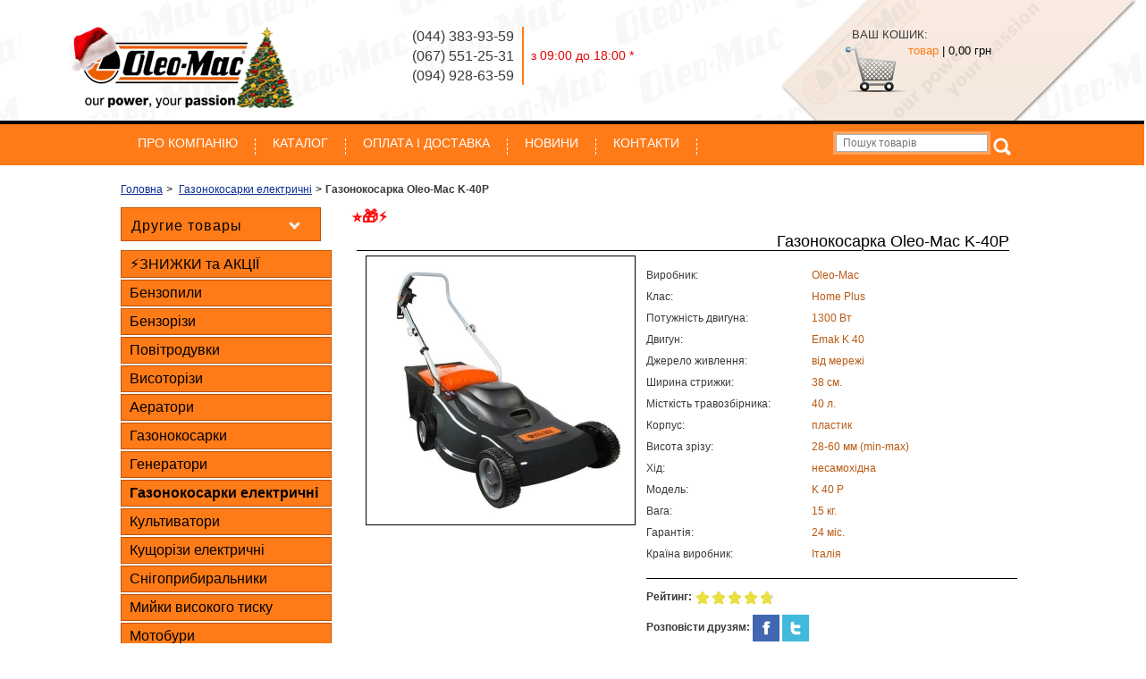

--- FILE ---
content_type: text/html; charset=UTF-8
request_url: https://oleo-mac.com.ua/products/gazonokosilka-oleo-mac-k-40p
body_size: 8457
content:
<!DOCTYPE html>
<html lang="ru">
<head>
<base href="https://oleo-mac.com.ua/"/>
    
  <meta http-equiv="Content-Type" content="text/html; charset=UTF-8" />
  <title>Газонокосарка Oleo-Mac K-40P | Італія | Оригінальна продукція в Україні</title>
  <meta name="keywords"    content="Газонокосарка Oleo-Mac K-40P, Газонокосарка Oleo-Mac K-40P купити, Газонокосарка Oleo-Mac K-40P купити в Києві, Газонокосарка Oleo-Mac K-40P купити в Україні, електрична газонокосарка Oleo-Mac, Газонокосарки електричні Oleo-Mac ціна, електрична газонокосарка K 40 P, Газонокосарки електричні K 40 P, відгуки, відео, запчастини, сервіс" />
  <meta name="description" content=" ⚡ Оригінальна продукція ✅ Краща техніка від Європейського виробника ✅ Доставка по Києву та Україні ✅ Офіційна гарантія " />
  <meta http-equiv="cleartype" content="on">
  <meta name="MobileOptimized" content="320">
  <meta name="HandheldFriendly" content="True">
  <meta name="apple-mobile-web-app-capable" content="yes">
  <meta name="viewport" content="width=device-width, initial-scale=1.0, user-scalable=no">
  
	
	
	
	
 
  
	<link href="design/oleo-mac/css/bootstrap.min.css" rel="stylesheet" type="text/css" media="screen"/>
    <link href="design/oleo-mac/css/style.css" rel="stylesheet" type="text/css" media="screen"/>
	<link href="design/oleo-mac/images/favicon.ico" rel="icon"          type="image/x-icon"/>
	<link href="design/oleo-mac/images/favicon.ico" rel="shortcut icon" type="image/x-icon"/>
	<link href="design/oleo-mac/css/main.css" rel="stylesheet" type="text/css" media="screen"/>
	<link href="design/oleo-mac/css/jquery.uniform.css" rel="stylesheet" type="text/css" media="screen"/>
	<link href="design/oleo-mac/css/mobile.css" rel="stylesheet" type="text/css" media="screen"/>
  <link rel="stylesheet" href="js/fancybox/jquery.fancybox-1.3.4.css" type="text/css" media="screen" />
<link   href="/js/baloon/css/baloon.css" rel="stylesheet" type="text/css" />
	
    
    
	
 
  
</head>
<body>
  <div class="row1">
		<div class="header_frame">
		<div class="header">
        <div class="col-sm-3 col-lg-4 col-md-4 col-xs-12 loggo"><a class="" href="#"><img class="logo_image" src="../design/oleo-mac/images/oleo-mac.gif"></a></div>
        <div class="col-sm-5 col-lg-4 col-md-4 col-xs-12"><div class="phones">(044) 383-93-59<br>(067) 551-25-31<br>(094) 928-63-59</div><div class="work_time">з 09:00 до 18:00 *</div></div>
        <div class="col-sm-4 col-lg-4 col-md-4 col-xs-12">

        
                                             <span> </span>
          
<div class="cart" id="cart_informer"><p class="korzina">Ваш кошик:</p>
	<div class="info">товар<span class="sum"> | <span class="price">0,00 грн</span></span></div>

</div></div>
		 
          </div>
		</div>
    </div> 
  <div class="container">
    
</div>
<div class="topmenu_frame">
<!--MОБИЛЬНОЕ МЕНЮ-->

<div class="navnav container">
	<div class="navbar-header">
	<button class="navbar-toggle" type="button" data-toggle="collapse" data-target="#b-menu-1">
	<span class="sr-only">Toggle navigation</span>
	<span class="icon-bar"></span>
	<span class="icon-bar"></span>
	<span class="icon-bar"></span>
	</button>
	<div id="searchx">
		<form class="search" action="all-products">
		<input class="txt input_search" type="text" name="keyword" value="" placeholder="Пошук товарів" style="display: block;float: left;width: 175px;height: 20px;box-shadow: 0px 0px 0px 3px #ffa460;border: #d35a00 1px solid;background-color: #FFFFFF;font-size: 12px;color: #626262;text-indent: 5px;"/>
		<input class="submit button_search" value="" type="submit" style="display: block;float: right;width: 28px;height: 28px;background: url(../design/oleo-mac/images/search_submit.png) center no-repeat;cursor: pointer;border: none;text-indent: -3000px;" />
		</form>
		</div>
	</div>
	<div class="collapse navbar-collapse" id="b-menu-1">
	<ul class="nav navbar-nav navbar-right">
		
		<li >
	<a data-page="13" href="home">Про компанію</a>
	</li>
			
		<li >
	<a data-page="15" href="popular">Каталог</a>
	</li>
			
		<li >
	<a data-page="3" href="payment-and-delivery">ОПЛАТА І ДОСТАВКА</a>
	</li>
			
			
		<li >
	<a data-page="4" href="news">Новини</a>
	</li>
			
			
		<li >
	<a data-page="6" href="contact-us">Контакти</a>
	</li>
			
			
			
			
			
			
			</ul>
	</div>
</div>


<!--<div class="navnav container" style="visibility: hidden;">
        <div class="navbar-header">
        <button type="button" class="navbar-toggle" data-toggle="collapse" data-target="#b-menu-1">
        <span class="sr-only">Toggle navigation</span>
        <span class="icon-bar"></span>
        <span class="icon-bar"></span>
        <span class="icon-bar"></span>
        </button>
        <div id="searchx">
		<form class="search" action="all-products">
		<input class="txt input_search" type="text" name="keyword" value="" placeholder="Поиск товара" style="display: block;float: left;width: 175px;height: 20px;box-shadow: 0px 0px 0px 3px #649ec9;border: #396896 1px solid;background-color: #FFFFFF;font-size: 12px;color: #626262;text-indent: 5px;"/>
		<input class="submit button_search" value="" type="submit" style="display: block;float: right;width: 28px;height: 28px;background: url(../design/oleo-mac/images/search_submit.png) center no-repeat;cursor: pointer;border: none;text-indent: -3000px;" />
		</form>
		</div>
        </div>
        <div style="z-index: 9999;" class="collapse navbar-collapse" id="b-menu-1">
        <ul class="nav navbar-nav navbar-right">
        		
				<li >
		<a data-page="13" href="home">Про компанію</a>
		</li>
						
				<li >
		<a data-page="15" href="popular">Каталог</a>
		</li>
						
				<li >
		<a data-page="3" href="payment-and-delivery">ОПЛАТА І ДОСТАВКА</a>
		</li>
						
						
				<li >
		<a data-page="4" href="news">Новини</a>
		</li>
						
						
				<li >
		<a data-page="6" href="contact-us">Контакти</a>
		</li>
						
						
						
						
						
						
				        </ul>
        </div>
</div>-->
  <script src="design/oleo-mac/js/jquery-1.7.1.js"></script>
<!--MОБИЛЬНОЕ МЕНЮ-->
<!--ДЕСКТОПНОЕ МЕНЮ-->
<div class="topmenu">
        <!-- Меню -->
		<div class="container">
		<ul class="menu">
				
				<li >
		<a data-page="13" href="home">Про компанію</a>
		</li>
						
				<li >
		<a data-page="15" href="popular">Каталог</a>
		</li>
						
				<li >
		<a data-page="3" href="payment-and-delivery">ОПЛАТА І ДОСТАВКА</a>
		</li>
						
						
				<li >
		<a data-page="4" href="news">Новини</a>
		</li>
						
						
				<li >
		<a data-page="6" href="contact-us">Контакти</a>
		</li>
						
						
						
						
						
						
						</ul>
		<!-- Меню (The End) -->
		<div id="search">
		<form class="search" action="all-products">
		<input class="txt input_search" type="text" name="keyword" value="" placeholder="Пошук товарів"/>
		<input class="submit button_search" value="" type="submit" />
		</form>
		</div>
		</div>
</div>
<!--ДЕСКТОПНОЕ МЕНЮ-->
</div>
<div class="container">
	<div class="content_wrapper">
	<ol class="breadcrumb">
	
    <li itemscope="" itemtype="http://data-vocabulary.org/Breadcrumb">
	    <a itemprop="url" href="/" data-language="252">
		    <span itemprop="title">Головна</span>
	    </a>
    </li>

    
            	        <li itemscope="" itemtype="http://data-vocabulary.org/Breadcrumb">
		        <a itemprop="url" href="catalog/gazonokosilki-elektricheskie">
			        <span itemprop="title">Газонокосарки електричні</span>
		        </a>
	        </li>
        	    <li><strong>Газонокосарка Oleo-Mac K-40P</strong></li>

    
    </ol>
    <div class="row">
		<div class="col-sm-3 sidebar-offcanvas" id="sidebar">
        <div class="side_col">
		
		
		
		
				<div class="mob_news">
		<div class="accordion">
        <ul>
        <li>
        <input type="checkbox" checked>
		<i></i>
        <h2 class="title_block">Другие товары</h2>
        <div class="msg">
		<ul>
		<li><strong><a href="products/gazonokosilka-oleo-mac-k-40p">Газонокосарка Oleo-Mac K-40P</a></strong></li>
          <p></p>
        		
        <li style="margin-bottom:10px;"><a href="/products/gazonokosilka-oleo-mac-k-35-p">Газонокосарка Oleo-Mac K 35 P</a></li>
        		
        <li style="margin-bottom:10px;"><a href="/products/gazonokosilka-oleo-mac-g48-pe">Газонокосарка Oleo-Mac G48 PE COMFORT PLUS</a></li>
        		
        <li style="margin-bottom:10px;"><a href="/products/gazonokosilka-oleo-mac-k-40p">Газонокосарка Oleo-Mac K-40P</a></li>
        		</ul>
        </div>
        </li>
        </ul>
        </div>
		</div>
				
		
		
		
		<!-- Меню каталога -->
		
		
		
				<div style="width: 104%;" id="catalog_menu">
		
		
						<ul class="categories">
				
				<li>
		
		<a  href="catalog/skidki-i-aktsii" data-category="98">⚡ЗНИЖКИ та АКЦІЇ</a>
		
						
				<li>
		
		<a  href="catalog/benzopily" data-category="59">Бензопили</a>
		
						
				<li>
		
		<a  href="catalog/benzorezy" data-category="61">Бензорізи</a>
		
						
				<li>
		
		<a  href="catalog/vozduhoduvki" data-category="76">Повітродувки</a>
		
						
				<li>
		
		<a  href="catalog/vysotorezy" data-category="60">Висоторізи</a>
		
						
				<li>
		
		<a  href="catalog/sad-aeratory" data-category="78">Аератори</a>
		
						
				<li>
		
		<a  href="catalog/gazonokosilki-benzinovye" data-category="63">Газонокосарки</a>
		
						
				<li>
		
		<a  href="catalog/generatory" data-category="100">Генератори</a>
		
						
				<li>
		
		<a class="active" href="catalog/gazonokosilki-elektricheskie" data-category="64">Газонокосарки електричні</a>
		
						
				<li>
		
		<a  href="catalog/kultivatory" data-category="66">Культиватори</a>
		
						
				<li>
		
		<a  href="catalog/kustorezy" data-category="70">Кущорізи електричні</a>
		
						
				<li>
		
		<a  href="catalog/snegouborschiki" data-category="99">Снігоприбиральники</a>
		
						
				<li>
		
		<a  href="catalog/mojki-vysokogo-davleniya" data-category="74">Мийки високого тиску</a>
		
						
				<li>
		
		<a  href="catalog/motobury" data-category="69">Мотобури</a>
		
						
				<li>
		
		<a  href="catalog/motokosy" data-category="72">Мотокоси</a>
		
						
				<li>
		
		<a  href="catalog/motonozhnitsy" data-category="97">Мотоножиці</a>
		
						
				<li>
		
		<a  href="catalog/motopompy" data-category="73">Мотопомпи</a>
		
						
				<li>
		
		<a  href="catalog/opryskivateli" data-category="75">Обприскувачі</a>
		
						
				<li>
		
		<a  href="catalog/trimmery" data-category="77">Тримери</a>
		
						
				<li>
		
		<a  href="catalog/elektropily" data-category="62">Електропили</a>
		
						
				<li>
		
		<a  href="catalog/multimotor" data-category="68">Мультимотор</a>
		
						
				<li>
		
		<a  href="catalog/minitraktora" data-category="65">Мінітрактори</a>
		
						
				<li>
		
		<a  href="catalog/instrument-akkumulyatornyiy" data-category="57">Акумуляторний інструмент</a>
		
						
				<li>
		
		<a  href="catalog/dvigateli" data-category="67">Двигуни</a>
		
						
				<li>
		
		<a  href="catalog/masla-i-smazki" data-category="71">Олива та смазки</a>
		
						
				<li>
		
		<a  href="catalog/spares" data-category="79">Аксесуари та запчастини</a>
		
						</ul>
				
		</div>
		<!-- Меню каталога (The End)-->
						
		<div class="news">
		<h2>Новини</h2>
		<ul>
				<li style="margin-bottom:20px;"><a href="/news/novinka-vozduhoduvku-oleo-mac-bv-250">Новинка повітродувка Oleo-Mac BV 250</a>

Oleo-Mac &nbsp;представляє нову&nbsp; ручну повітродувку BV 250 &nbsp;: інноваційну та високопро...</li>
				<li style="margin-bottom:20px;"><a href="/news/benzopila-oleo-mac-gs-35--power-sharp">Бензопила Oleo-Mac GS 35 + Power Sharp</a>
БензопилаOleo-Mac GS 35 + Power Sharp


Продукція торгової марки &laquo;Oleo-Mac&raquo; ще з по...</li>
				<li style="margin-bottom:20px;"><a href="/news/benzopila-oleo-mac-941-c--power-shar">Бензопила Oleo-Mac 941 C + Power Shar</a>
БензопилаOleo-Mac 941 C + Power Sharp

Швидке заточення ланцюга моделі 941 C, яке досягається за...</li>
				<li style="margin-bottom:20px;"><a href="/news/elektricheskie-tsepnye-pily-oleo-mac-gs-200-e">Електричні ланцюгові пилки Oleo-Mac GS 200 E</a>Нова електрична пилка Oleo-Mac GS 200 E призначена для невеликих обсягів роботи по дому, для малої о...</li>
				<li style="margin-bottom:20px;"><a href="/news/novost1">БЕЗКОШТОВНА ДОСТАВКА ПО ВСІЙ УКРАЇНІ</a>Наша компанія здійснюємо безкоштовне постачання продукції Oleo-Mac по всій території України. Ви мож...</li>
				<li style="margin-bottom:20px;"><a href="/news/novost2">Stop підробці та конрабанда Oleo-Mac</a>


Stop контрабанді та підробці!

&nbsp;&nbsp;&nbsp; Щороку в Україні кількість підроблених та ...</li>
				</ul>
		</div>
		
		<div class="mob_newss">
		<div class="accordion">
        <ul>
        <li>
        <input type="checkbox" checked>
        <i></i>
        <h2 class="title_block">Новини</h2>
          <br>
        <div class="msg">
		<ul>
				<li style="margin-bottom:20px;"><a href="/news/novinka-vozduhoduvku-oleo-mac-bv-250">Новинка повітродувка Oleo-Mac BV 250</a><br/>

Oleo-Mac &nbsp;представляє нову&nbsp; ручну повітродувку BV 250 &nbsp;: інноваційну та високопро...</li>
				<li style="margin-bottom:20px;"><a href="/news/benzopila-oleo-mac-gs-35--power-sharp">Бензопила Oleo-Mac GS 35 + Power Sharp</a><br/>
БензопилаOleo-Mac GS 35 + Power Sharp


Продукція торгової марки &laquo;Oleo-Mac&raquo; ще з по...</li>
				<li style="margin-bottom:20px;"><a href="/news/benzopila-oleo-mac-941-c--power-shar">Бензопила Oleo-Mac 941 C + Power Shar</a><br/>
БензопилаOleo-Mac 941 C + Power Sharp

Швидке заточення ланцюга моделі 941 C, яке досягається за...</li>
				<li style="margin-bottom:20px;"><a href="/news/elektricheskie-tsepnye-pily-oleo-mac-gs-200-e">Електричні ланцюгові пилки Oleo-Mac GS 200 E</a><br/>Нова електрична пилка Oleo-Mac GS 200 E призначена для невеликих обсягів роботи по дому, для малої о...</li>
				<li style="margin-bottom:20px;"><a href="/news/novost1">БЕЗКОШТОВНА ДОСТАВКА ПО ВСІЙ УКРАЇНІ</a><br/>Наша компанія здійснюємо безкоштовне постачання продукції Oleo-Mac по всій території України. Ви мож...</li>
				<li style="margin-bottom:20px;"><a href="/news/novost2">Stop підробці та конрабанда Oleo-Mac</a><br/>


Stop контрабанді та підробці!

&nbsp;&nbsp;&nbsp; Щороку в Україні кількість підроблених та ...</li>
				</ul>
        </div>
        </li>
        </ul>
        </div>
		</div>
				</div>
        </div>
	
      <div style="float: left;" class="col-xs-12 col-sm-9">
		<div class="content_col row">
		<div class="page_text"> 
<style>
  
@media screen and (max-width: 1024px) {
	.pr_main_image {
		max-width: none;
	}
}

@media screen and (max-width: 768px) {
	.topmenu {
		height:0px; /*width: 1000px;*/     margin-bottom: 0px !important;
	}
	
}

@media screen and (max-width: 1199px) {
	
	
	.product_info {
		width: 351px;
	}
	.product_info ul.params li .name {
		width: 152px;
		margin: 0 10px 0 0;
	}
	.product_info ul.params li .value {
		width: 143px;
		margin: 0 10px 0 0;
		color: #b85911;
	}
	.product_pic, .product_info {
		margin: 15px 0 0 30px;
	}
	
}
@media screen and (max-width: 991px) {
	
	.pr_image {
		text-align: -webkit-center;
	}
	.product_info {
		width: 100%;
	}
	.product_info ul.params li .name {
		width: 50%;
	}
	.product_info ul.params li .value {
		width: 40%;
	}
	.product_pic, .product_info {
		margin: 0;
	}
	.pr_info {
		margin-top: 20px;
	}
	.pr_main_image {
		max-width: 100%;
        max-height: 100%;
	}
	
}

@media screen and (max-width: 480px) {

	
	.product_info .price {
		width: inherit;
	}
	
	.content_wrapper .content_col {
		float: none;
	}
	
	.product_pic, .product_info {
		margin: 0;
	}
}

</style>

<!-- Хлебные крошки /-->
<div itemscope itemtype="https://schema.org/Product">
  <strong style="color: #ff0909;font-size: large;">⭐🎁⚡</strong> 
<h1 class="inner" data-product="436" itemprop="name">Газонокосарка Oleo-Mac K-40P </h1>
		
  <div class="col-xs-12 col-sm-5 col-md-5 col-lg-5">
		<!-- Большое фото -->
				<div class="image">
          		
			
	    
		
       <a itemprop="image" href="https://oleo-mac.com.ua/files/products/elektricheskaya-gazonokosilka-oleo-mac-k40p.800x8001.800x600w.jpg" class="zoom" data-rel="group"><img class="pr_main_image" src="https://oleo-mac.com.ua/files/products/elektricheskaya-gazonokosilka-oleo-mac-k40p.800x8001.300x300.jpg" alt="" style="border: 1px solid black;"/></a>
		 </div>
		        		 		<!-- Дополнительные фото продукта -->
				<!-- Дополнительные фото продукта (The End)-->
		</div>
		

	
	
	<div class="col-xs-12 col-sm-7 col-md-7 col-lg-7">
		<p class="text-smaller text-muted"></p>
		<div class="product_info">
				
          <ul class="params"  itemprop="additionalProperty" itemscope itemtype="http://schema.org/PropertyValue">
				<li>
		 <span class="name" itemprop="name">Виробник:</span><span class="value" itemprop="value">Oleo-Mac</span>
		</li>
				<li>
		 <span class="name" itemprop="name">Клас:</span><span class="value" itemprop="value">Home Plus</span>
		</li>
				<li>
		 <span class="name" itemprop="name">Потужність двигуна:</span><span class="value" itemprop="value">1300 Вт</span>
		</li>
				<li>
		 <span class="name" itemprop="name">Двигун:</span><span class="value" itemprop="value">Emak K 40</span>
		</li>
				<li>
		 <span class="name" itemprop="name">Джерело живлення:</span><span class="value" itemprop="value">від мережі</span>
		</li>
				<li>
		 <span class="name" itemprop="name">Ширина стрижки:</span><span class="value" itemprop="value">38 см.</span>
		</li>
				<li>
		 <span class="name" itemprop="name">Місткість травозбірника:</span><span class="value" itemprop="value">40 л.</span>
		</li>
				<li>
		 <span class="name" itemprop="name">Корпус:</span><span class="value" itemprop="value">пластик</span>
		</li>
				<li>
		 <span class="name" itemprop="name">Висота зрізу:</span><span class="value" itemprop="value">28-60 мм (min-max)</span>
		</li>
				<li>
		 <span class="name" itemprop="name">Хід:</span><span class="value" itemprop="value">несамохідна</span>
		</li>
				<li>
		 <span class="name" itemprop="name">Модель:</span><span class="value" itemprop="value">K 40 P</span>
		</li>
				<li>
		 <span class="name" itemprop="name">Вага:</span><span class="value" itemprop="value">15 кг.</span>
		</li>
				<li>
		 <span class="name" itemprop="name">Гарантія:</span><span class="value" itemprop="value">24 міс.</span>
		</li>
				<li>
		 <span class="name" itemprop="name">Країна виробник:</span><span class="value" itemprop="value">Італія</span>
		</li>
		</ul>
		 <div itemprop="offers" itemscope="" itemtype="http://schema.org/Offer">     
          <ul class="params"><li><strong>Рейтинг:</strong>                     
                
      <div id="product_436" class="product_rating" itemprop="aggregateRating" itemscope itemtype="http://schema.org/AggregateRating">
       <span class="rating_starOff">
       <span class="rating_starOn" style="width:84.6px;"></span>
       </span>
       <span class="rating_text"></span>

             <span class="hidden" itemprop="reviewCount">49</span>
        <span class="hidden" itemprop="ratingValue">(4.7)</span>
        
        <span class="hidden" itemprop="bestRating" style="display:none;">5</span>
         
            </div>                    
        </li>
         
         <li><strong>Розповісти друзям:</strong>
        <span class="share"style="box-sizing: border-box; outline: 0px; font-size: 12px; border: 0px none; margin: 0px; padding: 0px; background:">		
		<a href="#" onClick='window.open("http://vkontakte.ru/share.php?url=https%3A%2F%2Foleo-mac.com.ua/products/gazonokosilka-oleo-mac-k-40p&title=%D0%93%D0%B0%D0%B7%D0%BE%D0%BD%D0%BE%D0%BA%D0%BE%D1%81%D0%B0%D1%80%D0%BA%D0%B0+Oleo-Mac+K-40P&description=&image=https%3A%2F%2Foleo-mac.com.ua%2Ffiles%2Fproducts%2F%252F.1000x1000.&noparse=true","displayWindow","width=700,height=400,left=250,top=170,status=no,toolbar=no,menubar=no");return false;'>
  		<img src="https://oleo-mac.com.ua/backend/design/images/facebook_icon.png" height="30" /></a>
		<a href="#" onClick='window.open("http://twitter.com/share?text=%D0%93%D0%B0%D0%B7%D0%BE%D0%BD%D0%BE%D0%BA%D0%BE%D1%81%D0%B0%D1%80%D0%BA%D0%B0+Oleo-Mac+K-40P&url=https%3A%2F%2Foleo-mac.com.ua/products/gazonokosilka-oleo-mac-k-40p&hashtags=%D0%93%D0%B0%D0%B7%D0%BE%D0%BD%D0%BE%D0%BA%D0%BE%D1%81%D0%B8%D0%BB%D0%BA%D0%B0Oleo-MacK-40P","displayWindow","width=700,height=400,left=250,top=170,status=no,toolbar=no,menubar=no");return false;'>
  		<img src="https://oleo-mac.com.ua/backend/design/images/twitter_icon.png" height="30" /></a>
              </span> 
          </li>
        </ul>
        	
        		<!-- Выбор варианта товара -->
		<form class="variants" action="/cart">
				<div class="price">
		<input id="product_440" name="variant" value="440" type="radio" class="variant_radiobutton" checked style="display:none;"/>
						<span class="price" itemprop="price" content="7998.00">7 998,00 <span class="currency" itemprop="priceCurrency" content="UAH">грн</span></span>
		</div>
				 <input class=" buy " type="submit"  value="ПРИДБАТИ" style="cursor:pointer;" data-result-text="добавлено"/>				</form>
		<!-- Выбор варианта товара (The End) -->
		 
		</div>
               	</div> 	</div>	</div>
 

<script type="application/ld+json">
{
"@context": "http://schema.org/",
"@type": "Product",
"name": "Газонокосарка Oleo-Mac K-40P",
"image": "https://oleo-mac.com.ua/files/products/elektricheskaya-gazonokosilka-oleo-mac-k40p.800x8001.330x300.jpg",
"description": "",
"mpn": "Oleo-Mac K-40P-1",


"brand": {
"@type": "Brand",
"name": "Oleo-Mac"
},


"aggregateRating": {
"@type": "AggregateRating",
"ratingValue": "4.7",
"ratingCount": "49"
},


"offers": {
"@type": "Offer",
"priceCurrency": "UAH",
"price": "7998",
"priceValidUntil": "2026-01-17",
"itemCondition": "http://schema.org/UsedCondition",
"availability": "http://schema.org/InStock",
"seller": {
"@type": "Organization",
"name": "oleo-mac.com.ua"
}
}
}
</script>



      
                           
	


	<div class="clear"></div>
	<div class="product_descr" itemprop="description"><div class="product_descr">
<p style="text-align: justify;"><em><strong><span style="vertical-align: inherit;"><span style="vertical-align: inherit;">Газонокосарка Oleo-Mac K 40 P</span></span></strong></em><span style="vertical-align: inherit;"><span style="vertical-align: inherit;"> &ndash; напівпрофесійний садово-парковий інструмент. </span><span style="vertical-align: inherit;">Тип приводу &ndash; електричний. </span><span style="vertical-align: inherit;">Досить економічна (1,3 кВт) і одночасно продуктивна модель. </span><span style="vertical-align: inherit;">Виконана в поліпропіленовому корпусі, що дозволяє значно покращити експлуатаційні характеристики агрегату. </span><span style="vertical-align: inherit;">Роторний ніж забезпечує якісний зріз трав'яного покриву і добре справляється не тільки з травою, але і з бур'янами, і навіть з підліском. </span><span style="vertical-align: inherit;">Пластиковий бункер для збору скошеної трави забезпечує ідеальну чистоту газону, дозволяючи заощадити час на його обслуговування. </span><span style="vertical-align: inherit;">Цей продукт є ідеальним рішенням для невеликої присадибної ділянки, оскільки за досить високої продуктивності не вимагає додаткових витрат на технічне обслуговування та утримання.&nbsp;</span></span></p>
<p style="text-align: justify;"><span style="vertical-align: inherit;"><span style="vertical-align: inherit;">Переваги:&nbsp;</span></span></p>
<ul style="text-align: justify;">
<ul>
<li><span style="vertical-align: inherit;"><span style="vertical-align: inherit;">Корпус виготовлений із пластику ABS, який дуже легко очищується.&nbsp;</span></span></li>
</ul>
</ul>
<ul style="text-align: justify;">
<ul>
<li><span style="vertical-align: inherit;"><span style="vertical-align: inherit;">Висока маневреність&nbsp;</span></span></li>
</ul>
</ul>
<ul style="text-align: justify;">
<ul>
<li><span style="vertical-align: inherit;"><span style="vertical-align: inherit;">3 положення регулювання висоти стрижки&nbsp;</span></span></li>
</ul>
</ul>
<ul style="text-align: justify;">
<ul>
<li><span style="vertical-align: inherit;"><span style="vertical-align: inherit;">Зручність у використанні&nbsp;</span></span></li>
</ul>
</ul>
<ul style="text-align: justify;">
<ul>
<li><span style="vertical-align: inherit;"><span style="vertical-align: inherit;">Чудовий дизайн&nbsp;</span></span></li>
</ul>
</ul>
<ul>
<ul>
<li style="text-align: justify;"><span style="vertical-align: inherit;"><span style="vertical-align: inherit;">Компактні розмір і рукоятки, що складаються, дозволяють легко транспортувати і зберігати.</span></span></li>
</ul>
</ul>
</div></div>
	<!-- Соседние товары /-->
	<div id="back_forward">
			<a class="next_page_link" href="products/gazonokosilka-oleo-mac-g48-pe" style="float:right;">Газонокосарка Oleo-Mac G48 PE COMFORT PLUS&nbsp;→</a>
		</div>
<br>
<a class="return" href="javascript:history.go(-1)">ПОВЕРНУТИСЯ ДО КАТАЛОГУ</a>
<br><br>
		<br />
	
   
	
	<script>
	$(function() {
	// Зум картинок
	$("a.zoom").fancybox({ 'hideOnContentClick' : true });
	});
	</script>
	
          
<script>
/* Звёздный рейтинг товаров */
$.fn.rater = function (options) {
    var opts = $.extend({}, $.fn.rater.defaults, options);
    return this.each(function () {
        var $this = $(this);
        var $on = $this.find('.rating_starOn');
        var $off = $this.find('.rating_starOff');
        opts.size = $on.height();
        if (opts.rating == undefined) opts.rating = $on.width() / opts.size;

        $off.mousemove(function (e) {
            var left = e.clientX - $off.offset().left;
            var width = $off.width() - ($off.width() - left);
            width = Math.ceil(width / (opts.size / opts.step)) * opts.size / opts.step;
            $on.width(width);
        }).hover(function (e) { $on.addClass('rating_starHover'); }, function (e) {
            $on.removeClass('rating_starHover'); $on.width(opts.rating * opts.size);
        }).click(function (e) {
            var r = Math.round($on.width() / $off.width() * (opts.units * opts.step)) / opts.step;
            $off.unbind('click').unbind('mousemove').unbind('mouseenter').unbind('mouseleave');
            $off.css('cursor', 'default'); $on.css('cursor', 'default');
            opts.id = $this.attr('id');
            $.fn.rater.rate($this, opts, r);
        }).css('cursor', 'pointer'); $on.css('cursor', 'pointer');
    });
};

$.fn.rater.defaults = {
    postHref: location.href,
    units: 5,
    step: 1
};

$.fn.rater.rate = function ($this, opts, rating) {
    var $on = $this.find('.rating_starOn');
    var $off = $this.find('.rating_starOff');
    $off.fadeTo(600, 0.4, function () {
        $.ajax({
            url: opts.postHref,
            type: "POST",
            data: 'id=' + opts.id + '&rating=' + rating,
            complete: function (req) {
                if (req.status == 200) { /* success */
                    opts.rating = parseFloat(req.responseText);

                    if (opts.rating > 0) {
                        opts.rating = parseFloat(req.responseText);
                        $off.fadeTo(200, 0.1, function () {
                            $on.removeClass('rating_starHover').width(opts.rating * opts.size);
                            var $count = $this.find('.rating_count');
                            $count.text(parseInt($count.text()) + 1);
                            $this.find('.rating_value').text(opts.rating.toFixed(1));
                            $off.fadeTo(200, 1);
                        });
                    }
                    else
                    if (opts.rating == -1) {
                        $off.fadeTo(200, 0.6, function () {
                            $this.find('.rating_text').text('Ошибка');
                        });
                    }
                    else {
                        $off.fadeTo(200, 0.6, function () {
                            $this.find('.rating_text').text('Вы уже голосовали!');
                        });
                    }
                } else { /* failure */
                    alert(req.responseText);
                    $on.removeClass('rating_starHover').width(opts.rating * opts.size);
                    $this.rater(opts);
                    $off.fadeTo(2200, 1);
                }
            }
        });
    });
};
/* Рейтинг товара */
    $('.product_rating').rater({ postHref: 'ajax/rating.php' });
  </script>

 </div>
		</div>
</div>	
		</div>
    </div>
</div>
<div class="footer_frame">
    <div class="footer">
    <ul class="menu">
		
		<li >
	<a data-page="13" href="home">Про компанію</a>
	</li>
			
		<li >
	<a data-page="15" href="popular">Каталог</a>
	</li>
			
		<li >
	<a data-page="3" href="payment-and-delivery">ОПЛАТА І ДОСТАВКА</a>
	</li>
			
			
		<li >
	<a data-page="4" href="news">Новини</a>
	</li>
			
			
		<li >
	<a data-page="6" href="contact-us">Контакти</a>
	</li>
			
			
			
			
			
			
		    </ul>
    <div class="legal">© 2013 - 2024 Oleo-Mac. Всі права захищені.</div>
    </div>
 
  	
	<script src="design/oleo-mac/js/jquery.uniform.min.js"></script>
	<script src="design/oleo-mac/js/jquery.flexslider-min.js"></script>
	<script src="design/oleo-mac/js/main.js"></script>
	<script src="design/oleo-mac/js/bootstrap.min.js"></script>

	
    
    
    
	<script type="text/javascript" src="js/fancybox/jquery.fancybox-1.3.4.pack.js"></script>
	
	
	
	<script type="text/javascript" src="/js/ctrlnavigate.js"></script>           
	
	
	<script src="design/oleo-mac/js/jquery-ui.min.js"></script>
	<script src="design/oleo-mac/js/ajax_cart.js"></script>
    
</div>

    <!-- add javascripts -->
    

  
	<script src="/js/baloon/js/baloon.js" type="text/javascript"></script>
	
 
  <!DOCTYPE html>



</body>
</html>
<!DOCTYPE html>
<!--
memory peak usage: 1800888 bytes
page generation time: 0.022195100784302 seconds
-->

--- FILE ---
content_type: text/css
request_url: https://oleo-mac.com.ua/design/oleo-mac/css/style.css
body_size: 5461
content:
@import url("reset.css");

/* @group Общий стиль */

p{margin-bottom: 15px;}


h1 {
	font-size: 30px;
	margin-bottom: 10px;
	font-weight: normal;
	text-shadow: 0px 1px 0px #fff;	
}

h2 {
	clear: both;
	font-size: 20px;
	margin-bottom: 10px;
	font-weight: normal;
}

h3 {
	font-size: 16px;
	margin-top: 0px;
	margin-bottom: 10px;
	font-weight: normal;
}
h4 {
	font-size: 16px;
	margin-top: 9px;
	margin-bottom: 10px;
	font-weight: bold;
 color: #000000;
}

a { color: #0095eb; }

a:hover { color: #e84d07; }

e[type="button"] {
	cursor:hand;
	cursor:pointer;
}
/* @end — Общий стиль */


/* @group Верхняя строка */
#top_background{
	min-height: 44px;
	padding-top: 10px;
	width: 100%;
	overflow: hidden;
	padding-bottom: 5px;
}
#top{
	margin:0px auto;
	width: 940px;
}
#menu{
	margin-left: -10px;
	float: left;
	margin-top: 7px;
	max-width: 700px;
}

#menu li{
	height: 30px;
	display: block;
	float: left;
	list-style: none;
}
#menu li a{
	margin-right: 5px;
	font-size: 12px;
	display: block;
	float: left;
	padding: 6px 11px 6px 11px;
	color: #606060;
}
#menu li.selected a, #menu li:hover a{
	border: 1px solid #d5d5d5;
	background-color: #000000;
	padding: 5px 10px 6px 10px;
	border-radius: 20px;
	text-decoration: none;
}

#blog{
	list-style: none;
}

#currencies{
	margin-bottom:15px;
}

#currencies ul{
	margin-top: 10px;
}
#currencies ul li{
	font-size: 12px;
	display: inline;
	padding-right: 5px;
	list-style: none;
}

#currencies ul li a{
	white-space: nowrap;
	color: #505050;
}
#currencies ul li.selected a{
	text-decoration: none;
}

/* @group Шапка сайта */
#header {
	margin:0px auto;
	width: 940px;
	overflow: hidden;
	clear: both;
	margin-bottom: 20px;
}

/* @group Футкр сайта */
#footer {
	margin:0px auto;
	width: 940px;
	overflow: hidden;
	clear: both;
	height: 60px;
	padding-top: 30px;
	text-align: center;
}


#account{
	float: right;
	font-size: 12px;
	margin: 12px 10px 10px 0px;
	margin-top: 12p
	margin-right: 1e0px;
	text-align: right;
	color: #505050;
}
#account #login{
	padding-left: 7px;
}
#account #logout{
	padding-left: 7px;
}


#logo{
	margin-top: 15px;
	padding-left: 0px;
	float: left;
	clear: left;
	width: 250px;
	height: 105px;
}
#contact{
	float: right;
	text-align: right;
	margin-top: 45px;
	margin-right: 5px;
	font-sdtyle: italic;
	height: 25px;
	color: #505050;
	font-size: 15px;
	text-shadow: 0px 1px 0px #fff;
	
}
#contact #phone{
	font-size: 18px;
}


#main {
	margin:0px auto;
	width: 940px;
}
#content {
	float: right;
	width: 680px;
	margin-bottom: 20px;
}

#left {
	width: 260px;
	float: left;
	overflow: hidden;
}


#search{
	/* margin-top: 9px; */
	margin-bottom: 10px;
	height: 28px;
}
#search .input_search{
	width: 170px;
	height: 20px;
	font-size: 12px;
	border: 1px solid #b0b0b0;
	display: block;
	float: left;
}
#search .button_search {
	width: 32px;
	height: 28px;
	background-position-y: middle;
	/* background: url(../images/search.png) no-repeat; */
	border-style: none;
	cursor: pointer;
	cursor: hand;
	display: block;
	float: left;
}



/* @group Меню каталога*/
#catalog_menu {
	margin-top: 10px;
	margin-bottom: 10px;
}
#catalog_menu ul {
	padding-left: 0px;
	
	list-style: none;	
}
#catalog_menu ul ul {
	padding-left: 20px;
	padding-top: 0px;
	padding-bottom: 0px;
}
#catalog_menu ul li {
	font-size: 16px;
	/* margin-top: 8px; */
}
#catalog_menu ul li img{
	vertical-align: middle;
}
#catalog_menu ul li a.selected{
	color: #000000;
	background-color: #0095eb;
	padding: 3px;
}
#catalog_menu ul ul li {
	font-size: 14px;
}
#catalog_menu ul ul ul li {
	font-size: 12px;
}
/* @end — Меню каталога*/


#all_brands {
	width: 220px;
	margin-bottom: 15px;
}


/* @group Brands */
#brands {
	clear: both;
	margin-bottom: 10px;
	margin-top: 10px;
}
#brands a {
	color: #d5d5d5;
	font-size: 12px;
	margin-right: 10px;
}
#brands img{
	vertical-align: middle;
}
#brands a:hover {
	color: #000;
} 
#brands a.selected {
	background-color: #d5d5d5;
	color: #fffeff;
	padding: 2px 2px 2px 2px;
}
/* @end */

/* Хлебные крошки */
#path{
	margin-top: -20px;
	margin-bottom: 5px;
	font-size: 11px;
	color: #a0a0a0;
}
#path a{
	color: #a0a0a0;
}
/* @end */


/* @group Товар подробно */
.product .image {
	text-align: center;
	width: 300px;
	background-color: #ffffff;
	border: 1px solid #e0e0e0;
	float: left;
	padding: 5px;
	margin-right: 20px;
}
.product .image img{
	max-width: 300px;
}
.product .images {
	float: left;
	clear: left;
	width: 300px;
	margin-right: 20px;
	margin-bottom: 10px;
	padding-top: 15px;
	padding-bottom: 15px;
}
.product .images img{
	text-align: center;
	width: 50px;
	background-color: #ffffff;
	border: 1px solid #e0e0e0;
	float: left;
	padding: 5px;
	margin: 4px 10px 10px 0px;
}
.product .description{
	float: right;
	width: 330px;
}

.product .features {
	list-style: none;
	width: 100%;
	display: block;
	clear: both;
	margin-top: 15px;
	margin-bottom: 25px;
	border-bottom: 1px solid #e0e0e0;
}
.product .features li {
	padding: 10px 5px 10px 5px;
	overflow: hidden;
	border-top: 1px solid #e0e0e0;
	background-color: #f0f0f0;
}
.product .features li.even{
	background-color: #e9e9e9;
}
.product .features label {
	font-style: normal;
	display: block;
	width: 30%;
	float: left;
}
.product .features p {
	float: left;
	display: block;
	width: 70%;
}
.product .variants {
	float: left;
	font-size: 12px;
}
.product .variant td{
	padding-bottom: 6px;
	vertical-align: middle;
}
.product .compare_price {
	font-size: 14px;
	text-decoration: line-through;
	white-space: nowrap;
	color: #707070;
}
.product .price { 
	font-size: 22px;
	white-space: nowrap;
}
.product .variant_name {
	float: left;
	margin-right: 10px;
	font-size: 12px;
}
.product .variant_radiobutton {
	margin-right: 5px;
	margin-left: 0px;
}
#back_forward {
	font-size: 14px;
	margin-bottom: 20px;
	clear: both;
}
#back_forward a.prev_page_link{
	margin-right: 20px;
}
/* @end — Товар подробно*/


.tiny_products {
	list-style: none;
	display: block;
}
.tiny_products .product{
	width: 210px;
	margin-right: 10px;
	margin-bottom: 30px;
	display: -moz-inline-box; 
	display: inline-block; 
	*zoom: 1; 
	*display: inline;
	word-spacing: normal;
	vertical-align: top;
}
.tiny_products .product .image {
	vertical-align: middle;
	text-align: center;
	width: 200px;
	height: 200px;
	line-height: 200px;
	background-color: #ffffff;
	border: 1px solid #e0e0e0;
	padding: 5px;
	margin-bottom: 10px;
}
.tiny_products .product .image img{
	vertical-align: middle;
	max-width: 200px;
}
.tiny_products .product h3 {
	font-size: 14px;
	margin-bottom: 10px;
	font-weight: normal;
}
.tiny_products .product h3.featured{
	background: url(../images/star.png) no-repeat;
	background-position: left middle;
	padding-left: 20px;
}





.products {
	list-style: none;
	display: block;
}
.products .product{
	width: 100%;
	display: block;
	clear: both;
	overflow: hidden;
}
.products .product .image {
	text-align: center;
	width: 200px;
	background-color: #ffffff;
	border: 1px solid #e0e0e0;
	float: left;
	padding: 5px;
	margin: 4px 0px 20px 0px;
}
.products .product .image img{
	max-width: 200px;
}
.products .product .product_info {
	float: right;
	width: 450px;
	margin-bottom: 40px;
}
.products .product h3 {
	font-size: 20px;
	margin-bottom: 5px;
	font-weight: normal;
}
.products .product h3.featured{
	background: url(../images/star.png) no-repeat;
	background-position: left middle;
	padding-left: 20px;
}

.products .product .annotation {
	font-size: 12px;
	color: #505050;;
	margin-bottom: 5px;
}


/* Кнопка */
.button {
float: left;
clear: left;
cursor: pointer; 
}

.button {
	-moz-box-shadow:inset 0px 1px 0px 0px #ffffff;
	-webkit-box-shadow:inset 0px 1px 0px 0px #ffffff;
	box-shadow:inset 0px 1px 0px 0px #ffffff;
	background:-webkit-gradient( linear, left top, left bottom, color-stop(0.05, #ededed), color-stop(1, #dfdfdf) );
	background:-moz-linear-gradient( center top, #ededed 5%, #dfdfdf 100% );
	filter:progid:DXImageTransform.Microsoft.gradient(startColorstr='#ededed', endColorstr='#dfdfdf');
	background-color:#ededed;
	-moz-border-radius:6px;
	-webkit-border-radius:6px;
	border-radius:6px;
	border:1px solid #cccccc;
	display:inline-block;
	color:#555555;
	font-family:arial;
	font-size:14px;
	font-weight:bold;
	padding:6px 20px;
	text-decoration:none;
	text-shadow:1px 1px 0px #ffffff;
}.button:hover {
	background:-webkit-gradient( linear, left top, left bottom, color-stop(0.05, #dfdfdf), color-stop(1, #ededed) );
	background:-moz-linear-gradient( center top, #dfdfdf 5%, #ededed 100% );
	filter:progid:DXImageTransform.Microsoft.gradient(startColorstr='#dfdfdf', endColorstr='#ededed');
	background-color:#dfdfdf;
}.button:active {
	position:relative;
	top:1px;
}

/* @group Фильтр по свойствам */
#features {
	background-color: #f0f0f0;
	border-top: 1px solid #d0d0d0;
	border-bottom: 1px solid #d0d0d0;
	margin-top: 20px;
	margin-bottom: 10px;
	width: 100%;
}
#features .feature_name{
	padding: 7px;
}
#features .feature_values{
	padding: 7px;
}
#features a {
	padding-right: 6px;
	white-space: nowrap;
}
#features a.selected {
	//background-color: #4a4a4a;
	color: #505050;
	text-decoration: none;
}
/* @end — Фильтр по свойствам*/


/* @group Сортировка */
.sort {
	color: #505050;
	font-size: 12px;
	margin-top: 10px;
	margin-bottom: 10px;
	font-weight: normal;
	font-style: normal;
}
.sort a{
	margin-right: 5px;
}
.sort .selected {
	color: #505050;
	text-decoration: none;
	margin-right: 5px;
}
/* @end */


/* @group Постраничная навигация */
.pagination {
	margin-top: 5px;
	margin-bottom: 5px;
	font-size: 12px;
	overflow: hidden;
}
.pagination a {
	display: block;
	float: left;
	background-color: #fffeff;
	margin-right: 5px;
	margin-bottom: 5px;
	padding: 7px 4px;
	min-width: 22px;
	text-align: center;
	border: 1px solid #d7d7d7;
	text-decoration: none;
}
.pagination a.selected:hover,
.pagination a.selected {
	background-color: #18a5ff;
	color: #ffffff;
	border-color: #008fe9;
}
.pagination a:hover {
	background-color: #f8f8f8;
}

.pagination a.next_page_link, .pagination a.prev_page_link{
	border: none;
	background: none;
}
/* @end */


/* @group Просмотренные товары */
#browsed_products{
	margin-bottom: 20px;
	overflow: hidden;
}

#browsed_products li{
	display: block;
	float: left;
	overflow: hidden;
	border: 1px solid #e0e0e0;
	background-color: #ffffff;
	margin: 0 7px 7px 0;
	width: 50px;
	height: 50px;
}
#browsed_products li a{
	display: table-cell;
	vertical-align: middle;
	text-align: center;
	width: 50px;
	height: 50px;
}
/* @end — Просмотренные товары */


/* @group Формы */
input[type="text"],
input[type="password"]
{
	width: 100%;
	font-size: 18px;
}
.form
{
	width:100%;
	margin-bottom: 20px;
}
.form textarea
{
	width:100%;
	height:100px;
	font-size: 18px;
}
.form label {
	display:block;
	font-size: 14px;
}
.form input[type="text"]{
	display:block;
	margin-bottom: 10px;
}

/* @group Комментарии */
.comment_list {
	margin-top: 15px;
	list-style: none;
}
.comment_list li {
	padding-bottom: 15px;
}
.comment_header {
	font-size: 18px;
}
.comment_header i {
	font-weight: normal;
	font-style: normal;
	color: #878787;
	font-size: 13px;
}
/* @end — Комментарии*/

/* @group Форма отправки комментария */
.comment_form {
	background-color: #f3f3f3;
	border: 1px solid #e0e0e0;
	padding: 20px;
	margin-top: 20px;
	width: 90%;
	overflow: hidden;
}
.comment_form h2 {
	margin-bottom: 0px;
}
.comment_form .comment_textarea {
	width: 100%;
	height: 100px;
	font-size: 12px;
}
.comment_form label {
	display: block;
	float: left;
	width: 100px;
	font-size: 18px;
	margin-top: 15px;
}
.comment_form .input_name {
	font-size: 16px;
	width: 250px;
	margin-top: 15px;
}
.comment_form .input_captcha, .cart_form .input_captcha{
	float: left;
	width: 150px;
	font-size: 24px;
	font-weight: bold;
	text-transform: uppercase;
	margin-top: 15px;
	height: 36px;
}
.comment_form .captcha, .cart_form .captcha {
	float: left;
	display: block;
	margin-top: 15px;
	margin-right: 10px;
}
.comment_form .button,
.feedback_form .button,
.register_form .button,
.login_form .button{
	float: right;
	display: block;
	margin-top: 10px;
	margin-right: 0px;
}
/* @end — Форма отправки комментария */

/* @group Форма отправки обратной связи */
.feedback_form {
	/*background-color: #f3f3f3;
	border: 1px solid #e0e0e0;*/
	padding: 20px;
	margin-top: 20px;
	width: 90%;
	overflow: hidden;
}
.feedback_form .input_captcha, .register_form .input_captcha{
	float: left;
	width: 150px;
	font-size: 24px;
	font-weight: bold;
	text-transform: uppercase;
	margin-top: 15px;
	height: 36px;
}
.feedback_form .captcha, .register_form .captcha{
	float: left;
	display: block;
	margin-top: 15px;
	margin-right: 10px;
}
.feedback_form .button_send {
	font-size: 18px;
	float: right;
	margin-top: 25px;
}
/* @end — Форма отправки комментария */


/* @group Корзина */
#purchases{
	width: 100%;
}
#purchases tr{
	border-top: 1px solid #d5d5d5;
	height: 70px;
}
#purchases th{
	vertical-align: top;
	padding-top: 10px;
	font-size: 18px;
	font-weight: normal;
}
#purchases .image{
	width: 50px;
	text-align: center;}*

#purchases .image a{
	border: 1px solid #e0e0e0;
	background-color: #ffffff;
	margin: 0 7px 7px 0;
	display: table-cell;
	vertical-align: middle;
	text-align: center;
	width: 50px;
	height: 50px;
}

#purchases .name{
	padding-left: 10px;
	padding-right: 10px;
	text-align: left;
}
#purchases td.name{
	font-size: 14px;
}
#purchases td .download_attachment{
	white-space: nowrap;
	color: #3b8500;
	padding: 5px 10px 7px 10px;
	border-bottom-color: 1px dotted green;
	background-color: #ccff72;
	line-height: 30px;
}

#purchases .price{
	padding-left: 5px;
	padding-right: 5px;
	white-space: nowrap;
	text-align: right;
}
#purchases td.price{
	font-size: 14px;
}
#purchases .remove{
	padding-left: 15px;
	text-align: right;
}
#purchases .amount{
	font-size: 14px;
	padding-left: 5px;
	padding-right: 5px;
}
#purchases .amount select{
	font-size:12px;
}

#purchases .coupon .name{
	font-size:14px;
}
#purchases .coupon .name input.coupon_code{
	width: 200px;
}
#purchases .coupon .name input{
	font-size:16px;
}

ul#deliveries{
	margin-top: 20px;
	margin-bottom: 20px;
	background-color: #ffffff;
	border: 1px solid #e0e0e0;
	padding: 20px 20px 0 20px;
	list-style: none;
}
ul#deliveries li{
	margin-bottom: 20px;
}
ul#deliveries li div.checkbox{
	float: left;
}
ul#deliveries li h3, ul#deliveries li .description{
	display: block;
	margin-left: 25px;
}
/* @end */


/* @group Кабинет */
#orders_history
{
	list-style: none;
}
#orders_history li
{
	margin-bottom: 10px;
}
#orders_history li a
{
	font-size: 16px;
}
/* @end — Кабинет */



/* @group Детали заказа */
table.order_info
{
	margin-right: 20px;
	margin-bottom: 20px;
	background-color: #f9f9f9;
}
table.order_info td
{
	padding: 10px;
	border: 1px dotted #e0e0e0;
	font-size: 14px;
}
.checkout_button
{
	padding: 10px 20px 10px 20px;
	border: 1px solid #51a400;
	background-color: #d3ffa9;
	color: #2e5e00;
	font-size: 14px;
}
/* @end */


/* Сообщение с ошибкой */
.message_error{
	clear: both;
	height: 18px;
	padding: 10px 20px;
	margin-bottom: 15px;
	margin-top: 10px;
	overflow: hidden;
	color: red;
	background-color: #ffcaca;
	border: 1px dotted #ff4545;
}

/* @end */


.breadcrumbs ul li { 
	float: left;
	list-style: none outside none;
	padding: 0px 0px 15px 5px;
}

.card-spec {
    position: absolute;
    max-width: 100px!important;
 }

#page_title {
    border-right: 5px solid #BFBFBF;
    border-left: 5px solid #ed1c24;
    padding: 4px 10px 3px 10px;
    margin-bottom: 20px;
}
.tiny_products > .product1 .product_info1{padding:0 10px;}
.product1 .price {
    width: 230px;
    float: left;
    height: 29px;
    line-height: 16px;
    font-size: 14px;
    color: #e10606;
}
.tiny_products {
    margin: 20px -15px 20px 0;
}


.product h33 {
  
	font-size: 16px;
	margin-top: 0px;
	margin-bottom: 10px;
	font-weight: normal;
    height: 72px;
}


.tiny_products > .product1 {
    width: 178px;
    min-height: 280px;
    margin-right: 8px;
    display: -moz-inline-box;
    display: inline-block;
}
.tiny_products > .product1 .image1 {
    line-height: 160px;
    border: none;
}
.product1 {
    position: relative;
    overflow: hidden;
    word-spacing: normal;
    vertical-align: top;
    padding: 10px 2px 10px;
    margin-bottom: 10px;
    border: 1px solid #e0e0e0;
    border-radius: 8px;
}
.image1 {
    text-align: center;
    width: 100%;
    margin-bottom: 10px;
    background: #fff;
    overflow: hidden;
    border: 1px solid #EAEAEA;
    border-radius: 6px;
}
.image1 img {
    vertical-align: middle;
}
.product1 h33 {
    overflow: hidden;
    text-align: center;
    font: bold 13px/14px;
    height: 72px;
}
h33 {
    font-size: 16px;
    margin: 10px 0;
    display: block;
}

.breadcrumb {
  margin-bottom: 0.5rem;
  padding: 0px 0px 5px 0px;
  list-style: none; }
  .breadcrumb::after {
    content: "";
    display: table;
    clear: both; }
  .breadcrumb > li {
    float: left;}
    .breadcrumb > li + li::before {
      padding-right: 0.25rem;
      padding-left: 0.25rem;
      color: #030303;
      content: ">"; }
  .breadcrumb > .active {
    color: #818a91; }
 
   strong, b {
    font-weight: bold;
}
.hover_mouse {
    opacity: 0.7;}

 #top_line						{top:140%;left:0;}
#top_line a						{display:inline-block;width:32.5%;height:148px;background:url(../images/katalog_oleo_mac.png);}
#top_line > .top_01				{background-position:0 0;}
#top_line > .top_02				{background-position:5170px 0;}
#top_line > .top_03				{background-position:4925px 0;}
#top_line > .top_04				{background-position:4680px 0;}
#top_line > .top_05				{background-position:4430px 0;}
#top_line > .top_06				{background-position:4185px 0;}
#top_line > .top_07				{background-position:3940px 0;}
#top_line > .top_08				{background-position:3690px 0;}
#top_line > .top_09				{background-position:3450px 0;}
#top_line > .top_10				{background-position:3200px 0;}
#top_line > .top_11				{background-position:2952px 0;}
#top_line > .top_12				{background-position:2710px 0;}
#top_line > .top_13				{background-position:2460px 0;}
#top_line > .top_14				{background-position:2215px 0;}
#top_line > .top_15				{background-position:1970px 0;}
#top_line > .top_16				{background-position:1720px 0;}
#top_line > .top_17				{background-position:1475px 0;}
#top_line > .top_18				{background-position:1230px 0;}
#top_line > .top_19				{background-position:980px 0;}
#top_line > .top_20				{background-position:733px 0;}
#top_line > .top_21				{background-position:490px 0;}
#top_line > .top_22				{background-position:240px 0;}

.hover_mouse:hover			{opacity:1.0;}
.categories a.active {font-weight: bold;}
a.active {font-weight: bold;}





@media screen and (max-width: 480px) {
	.mobile {
  background-color: #19b698;
  border: 0 solid #333;
  border-width: 50px 15px;
  border-radius: 12px;
  box-shadow: 5px 5px 0 rgba(0, 0, 0, 0.6);
  margin: 20px auto;
  max-width: 300px;
  height: 560px;
  overflow: hidden;
  position: relative;
}
}
/* menu button */
.menuBtn {
  height: 30px;
  width: 30px;
  position: absolute;
  right: 20px;
  top: 10px;
  z-index: 101;
}
.menuBtn > span {
  background-color: #fff;
  border-radius: 1px;
  height: 2px;
  width: 100%;
  position: absolute;
  left: 50%;
  top: 50%;
  margin: -1px 0 0 -15px;
  -webkit-transition: height 100ms;
  transition: height 100ms;
}
.menuBtn > span:after,
.menuBtn > span:before {
  content: '';
  background-color: #fff;
  border-radius: 1px;
  height: 2px;
  width: 100%;
  position: absolute;
  left: 50%;
  margin-left: -15px;
  -webkit-transition: all 200ms;
  transition: all 200ms;
}
.menuBtn > span:after {
  top: -7px;
}
.menuBtn > span:before {
  bottom: -7px;
}
.menuBtn.act > span {
  height: 0;
}
.menuBtn.act > span:after,
.menuBtn.act > span:before {
  background-color: #008877;
  top: 1px;
}
.menuBtn.act > span:after {
  -webkit-transform: rotate(45deg);
          transform: rotate(45deg);
}
.menuBtn.act > span:before {
  -webkit-transform: rotate(-45deg);
          transform: rotate(-45deg);
}
/* main menu block */
.mainMenu {
  background-color: #fff;
  position: absolute;
  left: 0;
  top: 0;
  z-index: 100;
  height: 100%;
  width: 100%;
  display: table;
  text-align: center;
  opacity: 0;
  -webkit-transition: all 500ms cubic-bezier(0.68, -0.55, 0.265, 1.55);
  transition: all 500ms cubic-bezier(0.68, -0.55, 0.265, 1.55);
  -webkit-transform: scale(0);
          transform: scale(0);
}
.mainMenu.act {
  opacity: 1;
  -webkit-transform: scale(1);
          transform: scale(1);
}
.mainMenu.act ul li {
  opacity: 1;
  -webkit-transform: translateX(0);
          transform: translateX(0);
}
.mainMenu ul {
  display: table-cell;
  vertical-align: middle;
}
.mainMenu li {
  padding: 8px 0;
  -webkit-transition: all 400ms 510ms;
  transition: all 400ms 510ms;
  opacity: 0;
}
.mainMenu li:nth-child(odd) {
  -webkit-transform: translateX(30%);
          transform: translateX(30%);
}
.mainMenu li:nth-child(even) {
  -webkit-transform: translateX(-30%);
          transform: translateX(-30%);
}
.mainMenu li:last-child {
  -webkit-transform: none;
          transform: none;
}
.mainMenu a {
  color: #19b698;
  display: inline-block;
  font-size: 18px;
}
.mainMenu a.suBtn {
  color: #fff;
}
/* sign up button */
.suBtn {
  background-color: #19b698;
  border-radius: 5px;
  padding: 10px 20px;
}

tbody {
    display: table-row-group;
    vertical-align: middle;
    border-color: inherit;
 
}
@media (min-width: 544px)
.col-sm-6 {
    width: 50%; float: left;
}
.product_rating,
.available,
.product .amount {
   /* float: right; */
}
.product_rating {
    margin: 0 0 10px;
}
.product_rating {
    display: inline-block;
    /*margin: 20px 0 16px;*/
    font-size: 13px;
}
/* Product Rating */
.rating_starOff {
    display: inline-block;
    vertical-align: top;
}
.rating_starOff,
.rating_starOn {
    width: 90px;
    height: 18px;
    background: url(../images/rating.png) repeat-x left top;
}
.rating_starOn {
    display: block;
    background-position: left bottom;
}
.rating_text {
    vertical-align: middle;
    line-height: 18px;
    display: inline-block;
}
.comparison_item .cell,
.comparison_item .cprs_rating {
    text-align: center;
}
.cprs_rating {
    padding: 10px 15px;
    border-bottom: 1px solid #e8e8e1;
    border-top: 1px solid #e8e8e1;
}
.search button:hover span {color: rgba(237, 95, 191, 1);}
.compare_show a:hover span,
.compare_show .active span {
    border-color: transparent;
}
.pager a,
.pager a:hover span {
    text-decoration: none;
}
.filters_price_block .filter_group:hover .price_range {
    display: block;
}

.search button {
	background: #f5f5f5;
	height: calc(100% - 4px);
	border: none;
	position: absolute;
	top: 2px;
	right: 10px;
	cursor: pointer;
}
.table .prod_del button {
	cursor: pointer;
	border: none;
	background: inherit;
	-moz-transition: 0.4s all ease;
	-o-transition: 0.4s all ease;
	-webkit-transition: 0.4s all ease;
	transition: 0.4s all ease;
}
.open_text {
	cursor: pointer;
	display: inline-block;
	color: #DA1A32;
	font-size: 14px;
	font-weight: 700;
	-moz-transition: 0.4s all ease;
	-o-transition: 0.4s all ease;
	-webkit-transition: 0.4s all ease;
	transition: 0.4s all ease;
	position: absolute;
	bottom: -40px;
}


--- FILE ---
content_type: text/css
request_url: https://oleo-mac.com.ua/design/oleo-mac/css/main.css
body_size: 3653
content:
.d { border: #FF0000 1px solid; }
.d2 { border: #FF0000 1px solid; }
.d * { border: #0000FF 1px solid; }
spanb {
 font-family: georgia, palatino; 
 font-size: 12pt; 
 background-color: #7ba229;
}


body { margin: 0; background: #FFFFFF url('../images/page_bg.png') left top repeat-x; }
body, td, input, select, textarea { font-family: Tahoma, sans-serif; font-size: 12px; color: #3a3a3a; }
form { display: inline; }
img { border: none; }
a { color: #0c2b91; cursor: pointer; text-decoration: underline; }
a:hover { text-decoration: none; }
.clear {  clear: both; }
.left { float: left; }
.right { float: right; }

ul { padding: 0; font-size: 0; line-height: 0; letter-spacing: -1px; }
li { font-size: 12px; line-height: normal; letter-spacing: normal; }


.header_frame { height: 135px; background: url('../images/header_bg.png') center top no-repeat; }
.topmenu { /*width: 1000px;*/     margin-bottom: 20px !important;}
.header, .footer, .topmenu, .content_wrapper { /*width: 1000px;*/margin: 0 auto; }

.header { padding: 30px 0 0 0; }
/*.header .logo { display: block; margin: -5px 130px 0 0; float: left; width: 238px; height: 82px; background: url('../images/logo.png') center no-repeat; text-indent: -3000px; }*/
.header .phones { height: 65px; float: left; border-right: #ff7b18 2px solid; margin: 0 8px 0 0; padding: 0 9px 0 0; font-size: 16px; line-height: 22px; }
.header .work_time { float: left; height: 45px; margin: 10px 0 0 0; line-height: 45px; font-size: 14px; color: #e10606; }

/*.header .cart { float: right; width: 220px; font-size: 13px; text-transform: uppercase; margin: 0 5px 0 0; }*/
.header .cart .info { text-align: right; color: #ff7b18; text-transform: none; margin: 10px 30% 5px 0; }
.header .cart .info .sum { color: #000000; }
.header .cart .order { display: block; float: right; font-size: 11px; color: #0c2b91; }

.topmenu_frame { background: url('../images/topmenu_bg.png') left top repeat-x; }

.topmenu ul.menu { display: block; float: left; margin: 20px 0 0 0; padding: 0; }
.topmenu ul.menu li { display: block; list-style: none; float: left; margin: 0; padding: 0 7px; height: 18px; border-right: #FFFFFF 1px dashed; }
.topmenu ul.menu li a { display: block; height: 50px; margin: -22px 0 0 0; padding: 0 12px; line-height: 55px; border-radius: 0 0 4px 4px; font-size: 14px; color: #FFFFFF; text-transform: uppercase; text-decoration: none; }
.topmenu ul.menu li a:hover { background: url('../images/topmenu_hover_bg.png'); }
.topmenu ul.menu li.current a { background-color: #000000; }

.topmenu form.search { display: block; float: right; width: 210px; margin: 15px 0 0 0; }
.topmenu form.search input.txt { display: block; float: left; width: 175px; height: 20px; box-shadow: 0px 0px 0px 3px #ffa460; border: #d35a00 1px solid; background-color: #FFFFFF; font-size: 12px; color: #626262; text-indent: 5px; }
.topmenu form.search input.submit { display: block; float: right; width: 28px; height: 28px; background: url('../images/search_submit.png') center no-repeat; cursor: pointer; border: none; text-indent: -3000px; }

.content_wrapper .side_col { width: 100%; float: left; }

.content_wrapper .content_col { width: 100%; margin-left: 10px; float: right; }

.content_wrapper h1 { font-size: 14px; color: #ed6600; font-weight: normal; margin: 0 0 2px 0; padding: 0; text-transform: uppercase; }
.content_wrapper h1.inner { font-size: 18px; color: #000000; font-weight: normal; margin: 5px; padding: 0; text-align-last: right; border-bottom: #000000 1px solid; text-transform: none; }
.content_wrapper .side_col h2 { /*margin: 0 0 12px 0; padding: 0;*/ font-size: 16px; font-weight: normal; }


.content_wrapper .side_col .news { }
.content_wrapper .side_col .news ul { display: block; margin: 0; padding: 0; }
.content_wrapper .side_col .news ul li { display: block; list-style: none; margin: 0 0 5px 0; padding: 0; font-size: 12px; line-height: 18px; color: #727171; }
.content_wrapper .side_col .news ul li a { display: block; font-size: 13px; margin: 0 0 5px 0; }

.page_text { font-size: 12px; line-height: 22px; }
.page_text p { margin: 0 0 5px 0; text-indent: 0; }

.footer_frame { height: 127px; background: url('../images/footer_bg.png');}
.footer ul.menu { display: block; margin: 0; padding: 0; text-align: center; }
.footer ul.menu li { display: inline-block; // display: inline; zoom: 1; margin: 21px 21px 43px 21px; padding: 0; font-size: 14px; text-transform: uppercase; }
.footer ul.menu li a { display: block; color: #FFFFFF; text-decoration: none; }
.footer ul.menu li a:hover { text-decoration: underline; }
.footer ul.menu li.current a { text-decoration: none; border-bottom: #FFFFFF 1px dashed; }
.footer .legal { text-align: center; font-size: 13px; color: #6f6f6f; }

/* FlexSlider Necessary Styles
*********************************/
.flexslider {margin: 0; padding: 0; }
.flexslider .slides > li {display: none; -webkit-backface-visibility: hidden;} /* Hide the slides before the JS is loaded. Avoids image jumping */
.flexslider .slides img {max-width: 100%; display: block;}
.flex-pauseplay span {text-transform: capitalize;}

/* Clearfix for the .slides element */
.slides:after {content: "."; display: block; clear: both; visibility: hidden; line-height: 0; height: 0;}
html[xmlns] .slides {display: block;}
* html .slides {height: 1%;}

/* No JavaScript Fallback */
/* If you are not using another script, such as Modernizr, make sure you
* include js that eliminates this class on page load */
.no-js .slides > li:first-child {display: block;}

/* FlexSlider Default Theme
*********************************/
.flexslider {position: relative; zoom: 1; width: 100%; margin-bottom: 45px; border: #000000 1px solid; }
.flexslider .slides { zoom: 1; margin: 0; padding: 0; }
.flexslider .slides li { position:relative; width: 100%; margin: 0; padding: 0; }
.flexslider .slides > li {position: relative; width: 100%; margin: 0; padding: 0; }
.flexslider .slides > li img { width: 100%; vertical-align: top; }
/* Suggested container for "Slide" animation setups. Can replace this with your own, if you wish */
.flex-container {zoom: 1; position: relative; width: 100%; }

/* Direction Nav */
.flex-direction-nav { width: 100%; height: 100%; display: block; margin: 0; padding: 0; position: absolute; left: 0px; top: 0px; }
.flex-direction-nav li { list-style: none; margin: 0; padding: 0; }
.flex-direction-nav a { width: 28px; height: 100%; display: block; position: absolute; top: 0px; cursor: pointer; text-indent: -3000px; }
.flex-direction-nav .flex-next { right: -1px; background: url('../images/slider_right.png') center  no-repeat; }
.flex-direction-nav .flex-next:hover { background: url('../images/slider_right_hover.png') center  no-repeat; }
.flex-direction-nav .flex-prev { left: -1px; background: url('../images/slider_left.png') center no-repeat; }
.flex-direction-nav .flex-prev:hover { background: url('../images/slider_left_hover.png') center no-repeat; }
.flex-direction-nav .flex-disabled { }

/* Control Nav */
.flex-control-nav { width: 100%; position: absolute; bottom: 10px; text-align: center; z-index: 10000; margin: 0; padding: 0; }
.flex-control-nav li {margin: 0 3px; padding: 0; display: inline-block; // display: inline; zoom: 1; }
.flex-control-nav a { width: 25px; height: 25px; display: block; background: url('../images/slider_control_nav.png') center no-repeat; cursor: pointer; text-indent: -3000px; }
.flex-control-nav a.flex-active { background: url('../images/slider_control_nav_active.png') center no-repeat; }

.side_col ul.categories { display: block; margin: 0; padding: 0 0 36px 0; background: url('../images/left_menu_shadow.png') left bottom repeat-x; }
.side_col ul.categories > li { display: block; list-style: none; margin: 0 0 2px 0; padding: 0; background-color: #ff7b18; border: #c05200 1px solid; font-size: 14px; }
.side_col ul.categories > li > a { color: #000000; text-decoration: none; display: block; padding: 5px 9px; }
.side_col ul.categories > li > a:hover { color: #FFFFFF; }
.side_col ul.categories > li.current { background-color: #000000; border: #000000 1px solid; }
.side_col ul.categories > li.current > a { color: #FFFFFF; }

ul.products { display: block; margin: 15px 0 0 -35px; padding: 0; }
ul.products li { display: inline-block; // display: inline; zoom: 1; margin: 0 0 25px 35px; padding: 12px; width: 221px; height: 284px; border: #d1d1d1 6px solid; }
ul.products li .pic { display: block; width: 184px; height: 162px; margin: 0 0 15px 0; border: #000000 1px solid; }
ul.products li .pic div { display: table-cell; width: 184px; height: 162px; text-align: center; vertical-align: middle; }
ul.products li .name { display: flex; font-size: 12px; height: 45px; color: #000000; }
ul.products li .name a { color: #000000; }
ul.products li .price, ul.products li .buy { height: 15px; line-height: 15px; }
ul.products li .price { float: left; font-size: 14px; color: #b20000; font-family: Arial, sans-serif; }
ul.products li .buy { float: right; font-size: 12px; color: #01077a; font-family: Arial, sans-serif; text-decoration: none; text-transform: uppercase; }
ul.products li .buy:hover { color: #d10000; }
ul.products li .compare_price { display: block; font-size: 14px; color: #020202; text-decoration: line-through; }

.products_sort { font-size: 12px; color: #5f5f5f; height: 17px; line-height: 17px; margin: 5px 0 0 0; }
.products_sort .title { float: left; margin: 0 5px 0 0; }
.products_sort ul { display: block; margin: 0; padding: 0; }
.products_sort ul li, .products_sort ul li a { display: block; list-style: none; float: left; height: 17px; }
.products_sort ul li { list-style: none; margin: 0 12px 0 0; padding: 0; line-height: 17px; }
.products_sort ul li .asc, .products_sort ul li .desc { display: block; float: left; width: 10px; height: 17px; }
.products_sort ul li a, .products_sort ul li span { color: #ef6b00; height: 17px; margin: 0 2px 0 0; }
.products_sort ul li a.asc { background: url('../images/ico_asc.png') center no-repeat; }
.products_sort ul li span.asc { background: url('../images/ico_asc_active.png') center no-repeat; }
.products_sort ul li a.desc { background: url('../images/ico_desc.png') center no-repeat; }
.products_sort ul li span.desc { background: url('../images/ico_desc_active.png') center no-repeat; }

ul.pagination { display: block; margin: 0 0 50px 0; padding: 10px 0 0 0; border-top: #000000 1px solid; text-align: center; }
ul.pagination li { display: inline-block; // display: inline; margin: 0 5px; padding: 0; font-size: 14px; font-family: Arial, sans-serif; color: #000000; }
ul.pagination li a { color: #646363; text-decoration: none; }
ul.pagination li a:hover { text-decoration: underline; }

.product_pic, .product_info { margin: 15px 0 0 6px; }
.product_pic div { display: table-cell; width: 300px; height: 265px; vertical-align: middle; text-align: center; border: #000000 1px solid; }
.product_info { width: 415px; /*float: right;*/ }
.product_info ul.params { display: block; margin: 0 0 12px 0; padding: 0 0 10px 0; border-bottom: #000000 1px solid; }
.product_info ul.params li { display: block; list-style: none; margin: 0; padding: 0; font-size: 12px; }
.product_info ul.params li .name, .product_info ul.params li .value { display: inline-block; // display: inline; zoom: 1; padding: 0 0 10px 0; }
.product_info ul.params li .name { width: 175px; margin: 0 10px 0 0; }
.product_info ul.params li .value { width: 220px; margin: 0 10px 0 0; color: #b85911; }

.product_info .price { width: 230px; float: left; height: 29px; line-height: 29px; font-size: 18px; color: #e10606; }
.product_info .buy { display: block; float: right; width: 117px; height: 29px; text-align: center; line-height: 29px; font-size: 14px; color: #FFFFFF; text-decoration: none; text-transform: uppercase; background: url('../images/btn_buy.png') left top no-repeat; }
.product_info .buy:hover { background-position: 0px -29px; }
.product_info .compare_price { display: block; font-size: 15px; color: #e10606; text-decoration: line-through; }

.product_descr { font-size: 12px; padding: 30px 0 10px 0; }
.product_descr p { line-height: 24px; margin: 0 0 10px 0; }
.product_descr ul { list-style-position: inside; }

a.return { display: block; text-align: center; font-size: 11px; text-transform: uppercase; }

/* News Page ============================================================================= */
ul.news li { list-style: none; margin-bottom: 10px; }
ul.news li h3 { font-weight: normal; }

/* Product Images */
.product-view .product-img-box { float:left; width:302px; }
.col3-layout .product-view .product-img-box { float:none; margin:0 auto; }
.product-view .product-img-box .product-image { margin:15px 0 13px; position:relative; width:300px; height:265px; overflow:hidden; z-index:9; border: 1px solid #000 }
.product-view .product-img-box .product-image-zoom { position:relative; width:300px; height:265px; overflow:hidden; z-index:9; border: 1px solid #000 }
.product-view .product-img-box .product-image-zoom img { position:absolute; left:0; top:0; cursor:move; }
.product-view .product-img-box .zoom-notice { font-size:11px; margin:0 0 5px; text-align:center; }
.product-view .product-img-box .zoom { position:relative; z-index:9; height:18px; margin:0 auto 13px; padding:0 28px; background:url(../images/slider_bg.gif) 50% 50% no-repeat; cursor:pointer; }
.product-view .product-img-box .zoom.disabled { -moz-opacity:.3; -webkit-opacity:.3; -ms-filter:"progid:DXImageTransform.Microsoft.Alpha(Opacity=30)";/*IE8*/ opacity:.3; }
.product-view .product-img-box .zoom #track { position:relative; height:18px; }
.product-view .product-img-box .zoom #handle { position:absolute; left:0; top:-1px; width:9px; height:22px; background:url(../images/magnifier_handle.gif) 0 0 no-repeat;  }
.product-view .product-img-box .zoom .btn-zoom-out { position:absolute; left:2px; top:0; }
.product-view .product-img-box .zoom .btn-zoom-in { position:absolute; right:2px; top:0; }
.product-view .product-img-box .more-views h2 { font-size:11px; border-bottom:1px solid #ccc; margin:0 0 8px; text-transform:uppercase; }
.product-view .product-img-box .more-views ul { margin-left:-9px; list-style-type: none; }
.product-view .product-img-box .more-views li { float:left; margin:0 0 8px 9px; list-style-type: none; }
.more-views img { float:left; /*width:25%;*/ height:25%; border:2px solid #ddd; overflow:hidden; margin: 5px 5px 5px 0; }

.product-image-popup { margin:0 auto; }
.product-image-popup .buttons-set { float:right; clear:none; border:0; margin:0; padding:0; }
.product-image-popup .nav { font-weight:bold; margin:0 100px; text-align:center; }
.product-image-popup .image { display:block; margin:10px 0;  }
.product-image-popup .image-label { font-size:13px; font-weight:bold; margin:0 0 10px; color:#2f2f2f; }

.breadcrumbs ul li { 
	float: left;
	list-style: none outside none;
	padding: 0px 0px 15px 5px;
}

@media (max-width: 991px)
#purchases tr {
    padding-bottom: 0.625rem;
}

.img1 {
    float: left;
    width: 25%;
    height: 100%;
    border: 2px solid #ddd;
    overflow: hidden;
}

@media (min-width: 1200px)
.container_top {
    width: 1040px;
}
.zakaz {
    font-family: Tahoma,sans-serif;
    font-size: 12px;
    color: #ffffff;
    text-transform: uppercase;
    background-color: #ea0f0f;
}

--- FILE ---
content_type: text/css
request_url: https://oleo-mac.com.ua/design/oleo-mac/css/jquery.uniform.css
body_size: 2340
content:
/*

Uniform Theme: Uniform Default
Version: 1.6
By: Josh Pyles
License: MIT License
---
For use with the Uniform plugin:
http://pixelmatrixdesign.com/uniform/
---
Generated by Uniform Theme Generator:
http://pixelmatrixdesign.com/uniform/themer.html

*/

/* Global Declaration */

div.selector, 
div.selector span, 
div.checker span,
div.radio span, 
div.uploader, 
div.uploader span.action,
div.button,
div.button span {
	/*	background-image: url(../images/jqueryuniform/sprite.png);*/
	background-repeat: no-repeat;
	-webkit-font-smoothing: antialiased;
}

.selector, 
.radio, 
.checker, 
.uploader,
.button, 
.selector *, 
.radio *, 
.checker *, 
.uploader *,
.button *{
	margin: 0;
	padding: 0;
}

/* INPUT & TEXTAREA */

input.text,
input.email, 
input.password,
textarea.uniform {
	font-size: 12px;
	font-family: "Helvetica Neue", Helvetica, Arial, sans-serif;
	font-weight: normal;
	padding: 3px;
	color: #777;
	background: url('../images/jqueryuniform/bg-input.png') repeat-x 0px 0px;
	background-color: #FFFFFF;
	border-top: solid 1px #aaa;
	border-left: solid 1px #aaa;
	border-bottom: solid 1px #ccc;
	border-right: solid 1px #ccc;
	-webkit-border-radius: 3px;
	-moz-border-radius: 3px;
	border-radius: 3px;
	outline: 0;
}

input.text:focus,
input.email:focus,
input.password:focus,
textarea.uniform:focus {
	-webkit-box-shadow: 0px 0px 4px rgba(0,0,0,0.3);
	-moz-box-shadow: 0px 0px 4px rgba(0,0,0,0.3);
	box-shadow: 0px 0px 4px rgba(0,0,0,0.3);
	border-color: #999;
}

/* SPRITES */

/* Select */

div.selector { border: #808080 1px solid; padding: 1px; overflow: hidden; position: relative; }


div.selector span {
	display: block;
	overflow: hidden;
	text-overflow: ellipsis;
	white-space: nowrap;
	background: url('../images/select_bullet.png') right center no-repeat;
	display: block; height: 17px; line-height: 17px; font-size: 12px; color: #7d7d7d; padding: 0 25px 0 5px; cursor: pointer;
}
.pick_block div.selector span { width: 215px; }

div.selector select {
	/* change these to adjust positioning of select element */
	position: absolute;
	opacity: 0;
	filter: alpha(opacity:0);
	top: -5px;
	left: -1px;
	width: 100%;
	cursor: pointer;
	font-size: 12px;
	color: #000000;
	display: block;
	background-color: #FFFFFF;
}
div.selector select option {
	font-size: 12px;
	color: #000000;
	padding: 2px 0;
}

div.selector:active, 
div.selector.active {
	/*  background-position: -483px -156px;*/
}

div.selector:active span, 
div.selector.active span {
	/*  background-position: right -26px;*/
}

div.selector.focus, div.selector.hover, div.selector:hover {
	/*  background-position: -483px -182px;*/
}

div.selector.focus span, div.selector.hover span, div.selector:hover span {
	/*  background-position: right -52px;*/
}

div.selector:hover span {
}

div.selector.focus:active,
div.selector.focus.active,
div.selector:hover:active,
div.selector.active:hover {
	/*  background-position: -483px -208px;*/
}

div.selector.focus:active span,
div.selector:hover:active span,
div.selector.active:hover span,
div.selector.focus.active span {
	/*  background-position: right -78px;*/
}

div.selector.disabled {
	/*  background-position: -483px -234px;*/
}

div.selector.disabled span {
	/*  background-position: right -104px;*/
}

/* Checkbox */

div.checker { width: 22px; height: 21px; cursor: pointer; display: inline-block; //display: inline; zoom: 1; vertical-align: top; }
div.checker input { display: block; width: 22px; height: 21px; display: none; }
div.checker span { display: block; height: 22px; width: 21px; background: url('../images/checkbox.png') left top no-repeat; cursor: pointer; }
div.checker:active span, div.checker.active span { }
div.checker.focus span, div.checker:hover span { }
div.checker.focus:active span, div.checker:active:hover span, div.checker.active:hover span, div.checker.focus.active span { }
div.checker span.checked { background: url('../images/checkbox_checked.png') left top no-repeat; }
div.checker:active span.checked,  div.checker.active span.checked { }
div.checker.focus span.checked, div.checker:hover span.checked { }
div.checker.focus:active span.checked, div.checker:hover:active span.checked, div.checker.active:hover span.checked, div.checker.active.focus span.checked { }
div.checker.disabled span, div.checker.disabled:active span, div.checker.disabled.active span { }
div.checker.disabled span.checked, div.checker.disabled:active span.checked, div.checker.disabled.active span.checked { }

/* Radio */

div.radio {
	float: left;
	width: 17px;
	height: 18px;
	margin-right: 7px;
}

div.radio input {
	width: 17px;
	height: 18px;
}

div.radio span {
	height: 17px;
	width: 18px;
	background: url('../images/radio_unchecked.png') center no-repeat;
}

div.radio:active span, 
div.radio.active span {
}

div.radio.focus span, 
div.radio:hover span {
}

div.radio.focus:active span,
div.radio:active:hover span,
div.radio.active:hover span,
div.radio.active.focus span {
}

div.radio span.checked {
	background: url('../images/radio_checked.png') center no-repeat;
}

div.radio:active span.checked,
div.radio.active span.checked {
}

div.radio.focus span.checked, div.radio:hover span.checked {
}

div.radio.focus:active span.checked, 
div.radio:hover:active span.checked,
div.radio.focus.active span.checked,
div.radio.active:hover span.checked {
}

div.radio.disabled span,
div.radio.disabled:active span,
div.radio.disabled.active span {
}

div.radio.disabled span.checked,
div.radio.disabled:active span.checked,
div.radio.disabled.active span.checked {
}

/* Uploader */

div.uploader {
	background-position: 0px -297px;
	background: none;
	height: 28px;
}

div.uploader span.action {
	background-position: right -437px;
	height: 28px;
	line-height: 24px;
}

div.uploader span.filename {
	height: 24px;
	background-image: url(../images/jqueryuniform/sprite.png);
	background-repeat: no-repeat;
	background-position: 0px -299px;
	/* change this line to adjust positioning of filename area */
	margin: 2px 0px 2px 2px;
	line-height: 24px;
}

div.uploader.focus,
div.uploader.hover,
div.uploader:hover {
	background-position: 0px -353px;
}

div.uploader.focus span.action,
div.uploader.hover span.action,
div.uploader:hover span.action {
	background-position: right -437px;
}

div.uploader.active span.action,
div.uploader:active span.action {
	background-position: right -465px;
}

div.uploader.focus.active span.action,
div.uploader:focus.active span.action,
div.uploader.focus:active span.action,
div.uploader:focus:active span.action {
	background-position: right -493px;
}

div.uploader.disabled {
	background-position: 0px -325px;
}

div.uploader.disabled span.action {
	background-position: right -381px;
}

div.button {
	background-position: 0px -523px;
	color: #000000;
}

div.button span {
	background-position: right -643px;
}

div.button.focus,
div.button:focus,
div.button:hover,
div.button.hover {
	background-position: 0px -553px;
}

div.button.focus span,
div.button:focus span,
div.button:hover span,
div.button.hover span {
	background-position: right -673px; 
}

div.button.active,
div.button:active {
	background-position: 0px -583px;
}

div.button.active span,
div.button:active span {
	background-position: right -703px;
	color: #555;
}

div.button.disabled,
div.button:disabled {
	background-position: 0px -613px;
}

div.button.disabled span,
div.button:disabled span {
	background-position: right -733px;
	color: #bbb;
	cursor: default;
}

/* PRESENTATION */

/* Button */

div.button {
	height: 28px;
}

div.button span {
	margin-left: 13px;
	height: 28px;
	font-weight: bold;
	font-family: "Helvetica Neue", Helvetica, Arial, sans-serif;
	font-size: 12px;
	padding-left: 2px;
	padding-right: 15px;
}

div.selector.disabled span {
	color: #bbb;
}

/* Checker */
div.checker {
	margin-right: 5px;
}

/* Uploader */
div.uploader {
	width: 190px;
	cursor: pointer;
}

div.uploader span.action {
	width: 85px;
	text-align: center;
	text-shadow: #fff 0px 1px 0px;
	background-color: #fff;
	background-color: transparent;
	font-size: 11px;
	font-weight: bold;
}

div.uploader span.filename {
	color: #777;
	width: 82px;
	border-right: solid 1px #bbb;
	font-size: 11px;
}

div.uploader input {
	width: 190px;
}

div.uploader.disabled span.action {
	color: #aaa;
}

div.uploader.disabled span.filename {
	border-color: #ddd;
	color: #aaa;
}
/*

CORE FUNCTIONALITY 

Not advised to edit stuff below this line
-----------------------------------------------------
*/

.selector, 
.checker, 
.button, 
.radio, 
.uploader {
	display: -moz-inline-box;
	display: inline-block;
	vertical-align: middle;
	zoom: 1;
	*display: inline;
  width:20%;
}

.selector select:focus, .radio input:focus, .checker input:focus, .uploader input:focus {
	outline: 0;
}

/* Button */

div.button a,
div.button button,
div.button input {
	position: absolute;
}

div.button {
	cursor: pointer;
	position: relative;
}

div.button span {
	display: -moz-inline-box;
	display: inline-block;
	line-height: 28px;
	text-align: center;
}

/* Checker */

div.checker {
	position: relative;
}

div.checker span {
	display: -moz-inline-box;
	display: inline-block;
	text-align: center;
}

div.checker input {
	opacity: 0;
	filter: alpha(opacity:0);
	display: inline-block;
	background: none;
}

/* Radio */

div.radio {
	position: relative;
}

div.radio span {
	display: -moz-inline-box;
	display: inline-block;
	text-align: center;
}

div.radio input {
	opacity: 0;
	filter: alpha(opacity:0);
	text-align: center;
	display: inline-block;
	background: none;
}

/* Uploader */

div.uploader {
	position: relative;
	overflow: hidden;
	cursor: default;
}

div.uploader span.action {
	float: left;
	display: inline;
	padding: 2px 0px;
	overflow: hidden;
	cursor: pointer;
	color: #000000;
}

div.uploader span.filename {
	padding: 0px 10px;
	float: left;
	display: block;
	overflow: hidden;
	text-overflow: ellipsis;
	white-space: nowrap;
	cursor: default;
}

div.uploader input {
	opacity: 0;
	filter: alpha(opacity:0);
	position: absolute;
	top: 0;
	right: 0;
	bottom: 0;
	float: right;
	height: 25px;
	border: none;
	cursor: default;
}
.color	{
 font-size:16px;
 color:#ed1c24!important;
} 


--- FILE ---
content_type: text/css
request_url: https://oleo-mac.com.ua/design/oleo-mac/css/mobile.css
body_size: 2896
content:

@media screen and (max-width: 1024px) {
	.pr_main_image {
		max-width: none;
	}
  }
  @media screen and (max-width: 991px) {
	
	.pr_image {
		text-align: -webkit-center;
	}

	.pr_main_image {
		max-width: 100%;
        max-height: 100%;
	}
	
}
  
  
  
.breadcrumb {
	background-color: transparent;
}
.header .logo {
	display: block;
	margin: -5px 130px 0 0;
	float: left;
	width: 238px;
	height: 82px;
	text-indent: -3000px;
	}

.header .cart { float: right; width: 220px; font-size: 13px; text-transform: uppercase; margin: 0 6% 0 0; }
.header .cart .info { text-align: center; color: #ff7b18; text-transform: none; margin: -7% 0 5px 0; }
.header .cart .info .sum { color: #000000; }
.header .cart .order { display: block; float: none; font-size: 11px; color: #0c2b91; padding-left: 36%; }
  
.navbar-brand {
	color: #fff;
}
.nav>li {
	z-index:9999;
	text-align: -webkit-center;
}
.navbar-nav {
	background-color: rgba(216, 216, 216, 0.33);
}
.navbar-toggle {
	border: 1px solid rgb(253, 253, 253);
}
.navbar-toggle .icon-bar {
	background-color: #fff;
}

@media screen and (max-width: 990px) {
	.header_frame {
		background: none;
	}
}

@media screen and (min-width: 767px) {	
	
	.mob_newss {
		display: none;
	}
	
	.logo_image {
		width: 100%;
	}
	.navbar-nav>li>a {
		padding-bottom: 17px;
		color: #fff;
	}
	.navbar-nav>li>a:hover {
		color: #000;
	}
	.navbar-nav {
	background: none !important;
		}
	#searchx {
		display: block;
		width: 210px;
		margin: 15px 0 0 0;
	}	
	}
@media screen and (min-width: 1024px) {	
		.logo_image {
		    width: inherit;
	}
	}
@media screen and (max-width: 767px) {
	.news {
		display: none;
	}
}	
@media screen and (max-width: 768px) {	

	
	.header .cart {
			width: initial;		
    }
	.topmenu form.search input.txt {
		display: block;
    float: left;
    width: 175px;
    height: 20px;
    box-shadow: 0px 0px 0px 3px #649ec9;
    border: #396896 1px solid;
    background-color: #FFFFFF;
    font-size: 12px;
    color: #626262;
    text-indent: 5px;
	}
	.topmenu form.search input.submit {
		display: block;
		float: right;
		width: 28px;
		height: 28px;
		background: url(../design/oleo-mac/images/search_submit.png) center no-repeat;
		cursor: pointer;
		border: none;
		text-indent: -3000px;
	}
	#searchx {
		display: block;
		width: 210px;
		margin: 15px 0 0 17px;
	}	
	}

	
@media screen and (min-width: 480px) {
		
	}
@media screen and (max-width: 480px) {

	#catalog_menu ul {
		padding-left: 0px;
		padding-bottom: 5px;
		list-style: none;
		
	}
	
	.footer ul.menu li {
		margin: 21px 7px 14px 0px
	}
	
	#top_line a {
		margin-top: 5px;
		display: block;
		width: 100%;
	}
	
	.header_frame {
		background: none;
	}
	.korzina {
			display: none;
			}
	.header .cart {
			background-color: #dadada;
			display: block;
			float: right;
			/*width: 220px;*/
			font-size: 13px;
			text-transform: uppercase;
			/* margin: 0 5px 0 0; */
			width: 100%;
}
	.loggo {
			text-align: -webkit-center;
	}
	.header .cart .info { 
			text-align: right; 
	}
	.logo_image {
		    width: inherit;
	}
	
}
@media screen and (max-width: 993px) {
	
	.topmenu ul.menu {
		display: none;
	}
	#search {
		display: none;
	}

}	
@media screen and (min-width: 993px) {
	.topmenu {
		height: 50px;
	}
	.navnav {
		display: none;
	}
}
	.footer .legal {
		color: #ffffff;
	}

/* Новости */

.accordion {
    width: 100%;
/*
ширина произвольная выбирается
*в зависимостиот места размещения 
*/
    width: 99%;
    /*margin-left: 10px;*/
    /* max-width: 600px; */
    min-height: 0;
    display: block;
    position: relative;
    /* margin: 0 auto; */
    padding: 0;
    background-color: #fefffa;
    overflow: hidden;
}
/* заголовки панелей аккордеона */
.accordion h2 {
    font-size: 16px;
    height: 38px;
    padding: 11px !important;
    font-weight: 300;
    letter-spacing: 1px;
    display: block;
    margin: 0;
    padding: 10px 25px;
    cursor: pointer;
    color: #000000;
    background: #FF7B18;
    border: #c05200 1px solid;
    border-top: 1px solid #c05200d;
    border-bottom: 1px solid #c05200d;
    -webkit-box-sizing: border-box;
    -moz-box-sizing: border-box;
    box-sizing: border-box;
}
/* заголовки панелей аккордеона при наведении
* в данном варианте не срабатывает
*/
/* .accordion h2:hover {
    display: block;
    background-color: #005049;
}
*/

/* Формируем блоки с содерханием */
.msg {
  position: relative;
  overflow: hidden;
  max-height: 800px;
  opacity: 1;
  transform: translate(0, 0);
}

/* оформляем параграфы */
.msg p {
  color: rgba(48, 69, 92, 0.8);
  font-size: 13px;
  line-height: 20px;
  letter-spacing: 1px;
  padding: 0 20px
}

/* Позаботимся о небольших экранах */
@media (max-width: 550px) {
  .accordion {
    box-sizing: border-box;
    transform: translate(0, 0);
    max-width: 100%;
    min-height: 100%;
    /* margin: 0; */
    left: 0;
  }
} 

/* Формируем неупорядоченный список */
.accordion ul {
  list-style: none;
  perspective: 900;
  padding: 0;
  margin: 0;
}

/* Определяем и формируем отдельный элемент списка 
 * в который поместим скрытый флажек,
 * заголовок панелей и блок с содержанием
*/
.accordion ul li {
  line-height: 17px;	
  position: relative;
  padding: 0;
  margin: 0;
}

/* устанавливаем время ожидания перед воспроизведением анимации 
 * на основе нумерации в дереве элементов
*/
.accordion ul li:nth-of-type(1) {
  animation-delay: 0.5s;
}
.accordion ul li:nth-of-type(2) {
  animation-delay: 0.75s;
}
.accordion ul li:nth-of-type(3) {
  animation-delay: 1s;
}
.accordion ul li:last-of-type {
  padding-bottom: 0;
}

/* Сформируем  указатель переключения состояния аккордеона */
.accordion ul li i {
  position: absolute;
  transform: translate(-6px, 0);
  margin-top: 16px;
/* расположим указатель на панели заголовка справа */
  right: 25px;
}

/* "Рисуем " сам указатель */
.accordion ul li i:before, .accordion ul li i:after {
  content: "";
  position: absolute;
  background-color: #eee;
  width: 3px;
  height: 9px;
}
/* Добавляем элемент трансформации указателя при переключении */
.accordion ul li i:before {
  transform: translate(-2px, 0) rotate(45deg);
}
.accordion ul li i:after {
  transform: translate(2px, 0) rotate(-45deg);
}

/* Делаем чекбокс скрытым*/
.accordion ul li input[type=checkbox] {
  position: absolute;
  cursor: pointer;
  width: 100%;
  height: 100%;
  margin: 0;
  padding: 0;
  opacity: 0;
}
/* Когда у флажка установлен checked  
 * блок с содержанием скрыт
*/
.accordion ul li input[type=checkbox]:checked ~ div.msg {
  margin-top: 0;
  max-height: 0;
  opacity: 0;
  transform: translate(0, 50%);
}
/* А указатель показывает вниз */
.accordion ul li input[type=checkbox]:checked ~ i:before {
  transform: translate(2px, 0) rotate(45deg);
}
.accordion ul li input[type=checkbox]:checked ~ i:after {
  transform: translate(-2px, 0) rotate(-45deg);
}
/*  Устанавливаем эффект перехода
 * между двумя состояниями указателя 
*/
div.msg, ul li i:before, ul li i:after {
    transition: all 0.5s ease-in-out;
}
/**
 * Изображения внутри аккордеона
 * ...сделаем их отзывчивыми
 */
.accordion .msg img {
    width: 100%;
    height: auto;
    -moz-box-shadow: 0 8px 17px 0 rgba(0,0,0,0.2),0 6px 20px 0 rgba(0,0,0,0.19);
    -webkit-box-shadow: 0 8px 17px 0 rgba(0,0,0,0.2),0 6px 20px 0 rgba(0,0,0,0.19);
    box-shadow: 0 8px 17px 0 rgba(0,0,0,0.2),0 6px 20px 0 rgba(0,0,0,0.19);
}

/* полноразмерная картинка */
.msg img .large-img {
    width: 100%;
    margin-bottom: 10px;
}
/* миниатюра слева */
 .msg img.img-left {
    width: 25%;
    float:left;
    margin:5px 15px 5px 0;
}
/* миниатюра справа */
.msg img.img-right {
    width: 25%;
    float:right;
    margin:5px 0 5px 15px;
}

/* Встраеваемое видео */
.video-responsive {
    margin: 20px;
    position: relative;
    padding-bottom: 56.25%;
    height: 0;
    overflow: hidden;
    -moz-box-shadow: 0 8px 17px 0 rgba(0,0,0,0.2),0 6px 20px 0 rgba(0,0,0,0.19);
    -webkit-box-shadow: 0 8px 17px 0 rgba(0,0,0,0.2),0 6px 20px 0 rgba(0,0,0,0.19);
    box-shadow: 0 8px 17px 0 rgba(0,0,0,0.2),0 6px 20px 0 rgba(0,0,0,0.19);
}
/* Предусмотри использование кода встраиваемого видео
 *через iframe, object или embed */
.video-responsive iframe,
.video-responsive object,
.video-responsive embed {
    position: absolute;
    top: 0;
    left: 0;
    width: 100%;
    height: 100%;
}
	


--- FILE ---
content_type: application/javascript
request_url: https://oleo-mac.com.ua/design/oleo-mac/js/main.js
body_size: 205
content:
$(document).ready(function() {
  $('.styled').uniform();

  $('#main_slider').flexslider({
    animation: "slide",
    controlsContainer: ".flex-container",
    slideshow: true,
    pauseOnHover: true,
    slideshowSpeed: 6000,
    after: function(slider) {
      slideshowSpeed: 6000000
    }

  });

});
